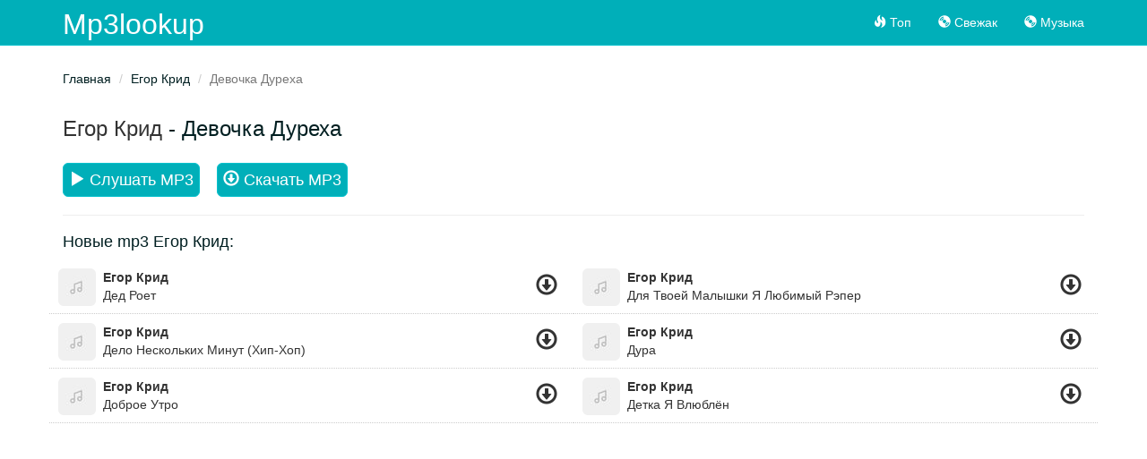

--- FILE ---
content_type: text/html; charset=UTF-8
request_url: https://mp3lookup.com/s-devocka-dureha-egqnemb
body_size: 3107
content:
<!DOCTYPE html>
<html lang="ru">
<head>
    <meta charset="UTF-8">
    <meta http-equiv="X-UA-Compatible" content="IE=edge">
    <meta name="viewport" content="width=device-width, initial-scale=1">
        <meta name="csrf-param" content="_csrf">
    <meta name="csrf-token" content="MppNnLIyiRf6QjySwxnxNoJA9VWGzBPkhtOGQCHjtQFw7TjU1XvTbr8NWb-0arJb5hiDCt_5Y43A_u04TILiUg==">
    <title>Егор Крид - Девочка Дуреха скачать, слушать онлайн</title>
    <meta name="description" content="Скачать песню Егор Крид - Девочка Дуреха бесплатно в mp3. Слушать песню онлайн на компьютере, телефоне, айфоне. В хорошем качестве.">
    <link rel='shortcut icon' type='image/x-icon' href='/favicon.ico?r=buben'>
    <meta name="theme-color" content="#00afb9">
    <link href="/minify/c57816aec3f5e355b93d799c6422348b.css" rel="preload" as="style">
<link href="/minify/f2d1833dfe24e52c1d171217b7b270f0.js" rel="preload" as="script">
<link href="/minify/c57816aec3f5e355b93d799c6422348b.css" rel="stylesheet"></head>
<body id="app-body">
<div class="wrap">
    <nav id="w0" class="navbar-inverse navbar-fixed-top navbar"><div class="container"><div class="navbar-header"><button type="button" class="navbar-toggle" data-toggle="collapse" data-target="#w0-collapse"><span class="sr-only">Toggle navigation</span>
<span class="icon-bar"></span>
<span class="icon-bar"></span>
<span class="icon-bar"></span></button><a class="navbar-brand" href="/">Mp3lookup</a></div><div id="w0-collapse" class="collapse navbar-collapse"><ul id="w1" class="navbar-nav navbar-right nav"><li><a href="/"><span class="glyphicon glyphicon-fire"></span> Топ</a></li>
<li><a href="/new"><span class="glyphicon glyphicon-cd"></span> Свежак</a></li>
<li><a href="https://mufm.me" target="_blank"><span class="glyphicon glyphicon-cd"></span> Музыка</a></li></ul>    <div class="col-sm-3 col-md-3 pull-right">

    </div>
    </div></div></nav>    <div class="container inner-page">
        <ul class="breadcrumb"><li><a href="/">Главная</a></li>
<li><a href="/a-egor-krid-ymwvjr">Егор Крид</a></li>
<li class="active">Девочка Дуреха</li>
</ul>        

<div class="row">

<div class="col-md-12">
    <h1 class="title">
        <a href="/a-egor-krid-ymwvjr">Егор Крид</a> - Девочка Дуреха    </h1>

    <div class="song-info">
    <div class="download-btn">
        <a  aria-label="play"  class="btn btn-lg btn-primary play-song" data-loop="egqnemb" data-id="egqnemb"><i class="glyphicon glyphicon-play"></i> Слушать MP3</a>
        <a rel="nofollow" href="/pick-up/egqnemb" class="btn btn-lg btn-success ios-d download-file"><i class="glyphicon glyphicon-download"></i> Скачать MP3</a>
    </div>
    </div>





    <div class="clearfix"></div>
    <hr/>

        <h2 class="title">
        Новые mp3 Егор Крид:
    </h2>

    <div id="list-wrapper" class="list-wrapper row">
<div class="col-md-6 song" data-title="Егор Крид - Дед Роет" data-mark="xkvjewrj">
    <div class="pull-left">
        <div class="play play-song" data-id="xkvjewrj">
            <a aria-label="play" title="Слушать">
                <img class="img-rounded" src="/img/nnn.jpg" width="42" height="42" alt="Дед Роет"/>
                <i class="glyphicon glyphicon-play"></i>
            </a>
        </div>
    </div>
    <div class="pull-left">
        <div class="at">

                        <a href="/a-egor-krid-ymwvjr">Егор Крид</a>
                    </div>
        <div class="st">
            <a href="/s-ded-roet-xkvjewrj">Дед Роет</a>
        </div>
    </div>
    <div class="pull-right">
        <div class="download">
            <a href="/s-ded-roet-xkvjewrj" data-did="xkvjewrj" class="download-filee" title="Скачать">
                <span class="glyphicon glyphicon-download"></span>
            </a>
        </div>
    </div>
    <div class="clearfix"></div>
</div>


<div class="col-md-6 song" data-title="Егор Крид - Для Твоей Малышки Я Любимый Рэпер" data-mark="eojrzqxz">
    <div class="pull-left">
        <div class="play play-song" data-id="eojrzqxz">
            <a aria-label="play" title="Слушать">
                <img class="img-rounded" src="/img/nnn.jpg" width="42" height="42" alt="Для Твоей Малышки Я Любимый Рэпер"/>
                <i class="glyphicon glyphicon-play"></i>
            </a>
        </div>
    </div>
    <div class="pull-left">
        <div class="at">

                        <a href="/a-egor-krid-ymwvjr">Егор Крид</a>
                    </div>
        <div class="st">
            <a href="/s-dla-tvoej-malyski-a-lubimyj-reper-eojrzqxz">Для Твоей Малышки Я Любимый Рэпер</a>
        </div>
    </div>
    <div class="pull-right">
        <div class="download">
            <a href="/s-dla-tvoej-malyski-a-lubimyj-reper-eojrzqxz" data-did="eojrzqxz" class="download-filee" title="Скачать">
                <span class="glyphicon glyphicon-download"></span>
            </a>
        </div>
    </div>
    <div class="clearfix"></div>
</div>


<div class="col-md-6 song" data-title="Егор Крид - Дело Нескольких Минут  (Хип-Хоп)" data-mark="oexryryn">
    <div class="pull-left">
        <div class="play play-song" data-id="oexryryn">
            <a aria-label="play" title="Слушать">
                <img class="img-rounded" src="/img/nnn.jpg" width="42" height="42" alt="Дело Нескольких Минут  (Хип-Хоп)"/>
                <i class="glyphicon glyphicon-play"></i>
            </a>
        </div>
    </div>
    <div class="pull-left">
        <div class="at">

                        <a href="/a-egor-krid-ymwvjr">Егор Крид</a>
                    </div>
        <div class="st">
            <a href="/s-delo-neskolkih-minut-hip-hop-oexryryn">Дело Нескольких Минут  (Хип-Хоп)</a>
        </div>
    </div>
    <div class="pull-right">
        <div class="download">
            <a href="/s-delo-neskolkih-minut-hip-hop-oexryryn" data-did="oexryryn" class="download-filee" title="Скачать">
                <span class="glyphicon glyphicon-download"></span>
            </a>
        </div>
    </div>
    <div class="clearfix"></div>
</div>


<div class="col-md-6 song" data-title="Егор Крид - Дура" data-mark="powekzvx">
    <div class="pull-left">
        <div class="play play-song" data-id="powekzvx">
            <a aria-label="play" title="Слушать">
                <img class="img-rounded" src="/img/nnn.jpg" width="42" height="42" alt="Дура"/>
                <i class="glyphicon glyphicon-play"></i>
            </a>
        </div>
    </div>
    <div class="pull-left">
        <div class="at">

                        <a href="/a-egor-krid-ymwvjr">Егор Крид</a>
                    </div>
        <div class="st">
            <a href="/s-dura-powekzvx">Дура</a>
        </div>
    </div>
    <div class="pull-right">
        <div class="download">
            <a href="/s-dura-powekzvx" data-did="powekzvx" class="download-filee" title="Скачать">
                <span class="glyphicon glyphicon-download"></span>
            </a>
        </div>
    </div>
    <div class="clearfix"></div>
</div>


<div class="col-md-6 song" data-title="Егор Крид - Доброе Утро" data-mark="zypxybkj">
    <div class="pull-left">
        <div class="play play-song" data-id="zypxybkj">
            <a aria-label="play" title="Слушать">
                <img class="img-rounded" src="/img/nnn.jpg" width="42" height="42" alt="Доброе Утро"/>
                <i class="glyphicon glyphicon-play"></i>
            </a>
        </div>
    </div>
    <div class="pull-left">
        <div class="at">

                        <a href="/a-egor-krid-ymwvjr">Егор Крид</a>
                    </div>
        <div class="st">
            <a href="/s-dobroe-utro-zypxybkj">Доброе Утро</a>
        </div>
    </div>
    <div class="pull-right">
        <div class="download">
            <a href="/s-dobroe-utro-zypxybkj" data-did="zypxybkj" class="download-filee" title="Скачать">
                <span class="glyphicon glyphicon-download"></span>
            </a>
        </div>
    </div>
    <div class="clearfix"></div>
</div>


<div class="col-md-6 song" data-title="Егор Крид - Детка Я Влюблён" data-mark="poobqpbw">
    <div class="pull-left">
        <div class="play play-song" data-id="poobqpbw">
            <a aria-label="play" title="Слушать">
                <img class="img-rounded" src="/img/nnn.jpg" width="42" height="42" alt="Детка Я Влюблён"/>
                <i class="glyphicon glyphicon-play"></i>
            </a>
        </div>
    </div>
    <div class="pull-left">
        <div class="at">

                        <a href="/a-egor-krid-ymwvjr">Егор Крид</a>
                    </div>
        <div class="st">
            <a href="/s-detka-a-vlublen-poobqpbw">Детка Я Влюблён</a>
        </div>
    </div>
    <div class="pull-right">
        <div class="download">
            <a href="/s-detka-a-vlublen-poobqpbw" data-did="poobqpbw" class="download-filee" title="Скачать">
                <span class="glyphicon glyphicon-download"></span>
            </a>
        </div>
    </div>
    <div class="clearfix"></div>
</div>
</div>    
</div>
</div>
    </div>
</div>
<footer class="footer">
    <div class="container">
        <p class="pull-left">
                        <!--LiveInternet counter--><a href="https://www.liveinternet.ru/click"
                              target="_blank"><img id="licnt1AA6" width="0" height="0" style="border:0"
                                                   title="LiveInternet"
                                                   src="[data-uri]"
                                                   alt=""/></a><script>(function(d,s){d.getElementById("licnt1AA6").src=
        "https://counter.yadro.ru/hit?t45.6;r"+escape(d.referrer)+
        ((typeof(s)=="undefined")?"":";s"+s.width+"*"+s.height+"*"+
            (s.colorDepth?s.colorDepth:s.pixelDepth))+";u"+escape(d.URL)+
        ";h"+escape(d.title.substring(0,150))+";"+Math.random()})
    (document,screen)</script><!--/LiveInternet-->
<!-- Rating Mail.ru counter -->
<script type="text/javascript">
    var _tmr = window._tmr || (window._tmr = []);
    _tmr.push({id: "3229594", type: "pageView", start: (new Date()).getTime()});
    (function (d, w, id) {
        if (d.getElementById(id)) return;
        var ts = d.createElement("script"); ts.type = "text/javascript"; ts.async = true; ts.id = id;
        ts.src = "https://top-fwz1.mail.ru/js/code.js";
        var f = function () {var s = d.getElementsByTagName("script")[0]; s.parentNode.insertBefore(ts, s);};
        if (w.opera == "[object Opera]") { d.addEventListener("DOMContentLoaded", f, false); } else { f(); }
    })(document, window, "topmailru-code");
</script><noscript><div>
        <img src="https://top-fwz1.mail.ru/counter?id=3229594;js=na" style="border:0;position:absolute;left:-9999px;" alt="Top.Mail.Ru" />
    </div></noscript>
<!-- //Rating Mail.ru counter -->
                    </p>
        <p class="pull-right">
           <a href="/cdn-cgi/l/email-protection" class="__cf_email__" data-cfemail="99eaece9e9f6ebedd9f4e9aaf5f6f6f2ece9b7faf6f4">[email&#160;protected]</a>        </p>
    </div>
</footer>
<div class="progress-bar-player hidden">
    <img src="/img/nnn.jpg" width="40" height="40"  class="img-player pull-left"/>
    <div class="progress-bar-player-container">
        <div class="progress__loaded"></div>
        <div class="progress__current"></div>
    </div>
    <div class="row control-player ">
        <a class="btn btn-link player-prev">
            <i class="glyphicon glyphicon-backward"></i>
        </a>
        <a class="btn btn-link player-play">
            <i class="glyphicon glyphicon-play"></i>
        </a>
        <a class="btn btn-link player-next">
            <i class="glyphicon glyphicon-forward"></i>
        </a>
        <span class="text-center" id="name-play-now"></span>
    </div>
</div>

<script data-cfasync="false" src="/cdn-cgi/scripts/5c5dd728/cloudflare-static/email-decode.min.js"></script><script src="/minify/f2d1833dfe24e52c1d171217b7b270f0.js" defer></script><script async src="/js/jp01.js?v=9"></script><script defer src="https://static.cloudflareinsights.com/beacon.min.js/vcd15cbe7772f49c399c6a5babf22c1241717689176015" integrity="sha512-ZpsOmlRQV6y907TI0dKBHq9Md29nnaEIPlkf84rnaERnq6zvWvPUqr2ft8M1aS28oN72PdrCzSjY4U6VaAw1EQ==" data-cf-beacon='{"version":"2024.11.0","token":"74a964a4f783465a924fdd43d381e33d","r":1,"server_timing":{"name":{"cfCacheStatus":true,"cfEdge":true,"cfExtPri":true,"cfL4":true,"cfOrigin":true,"cfSpeedBrain":true},"location_startswith":null}}' crossorigin="anonymous"></script>
</body>
</html>
